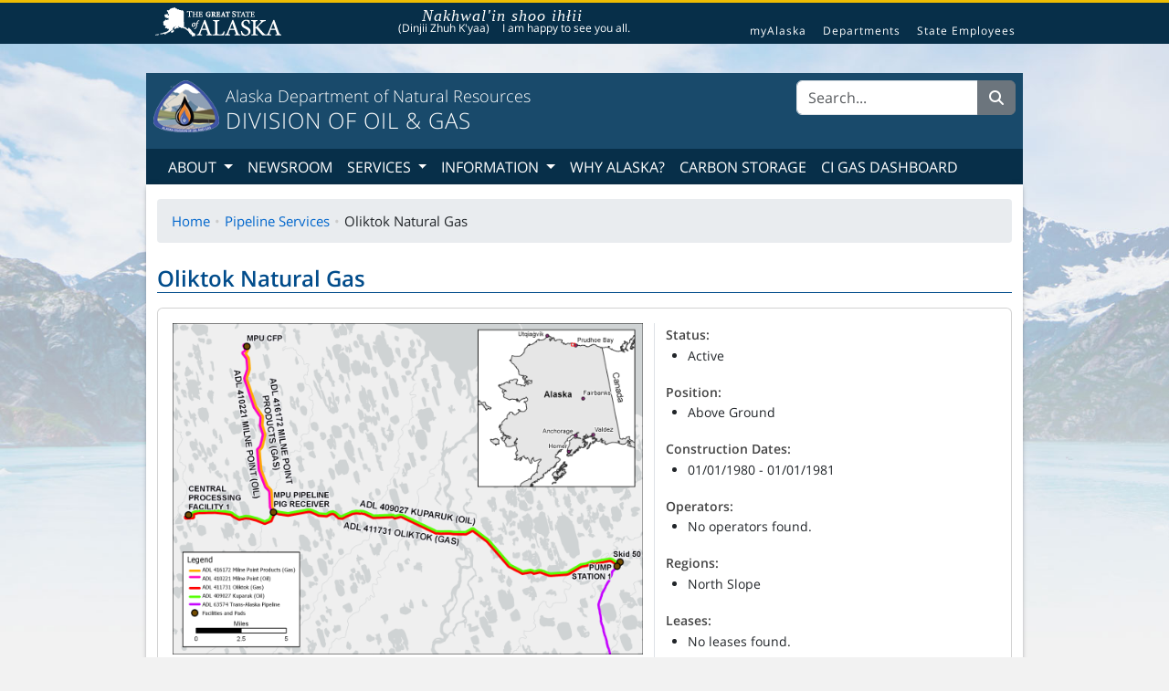

--- FILE ---
content_type: text/html; charset=utf-8
request_url: https://www.google.com/recaptcha/api2/anchor?ar=1&k=6LfidP8gAAAAAEFkPDF8tvaPQdlmjz_5tm8FGDjF&co=aHR0cHM6Ly9kb2cuZG5yLmFsYXNrYS5nb3Y6NDQz&hl=en&v=PoyoqOPhxBO7pBk68S4YbpHZ&size=invisible&anchor-ms=20000&execute-ms=30000&cb=m0trb9c0ga2
body_size: 48527
content:
<!DOCTYPE HTML><html dir="ltr" lang="en"><head><meta http-equiv="Content-Type" content="text/html; charset=UTF-8">
<meta http-equiv="X-UA-Compatible" content="IE=edge">
<title>reCAPTCHA</title>
<style type="text/css">
/* cyrillic-ext */
@font-face {
  font-family: 'Roboto';
  font-style: normal;
  font-weight: 400;
  font-stretch: 100%;
  src: url(//fonts.gstatic.com/s/roboto/v48/KFO7CnqEu92Fr1ME7kSn66aGLdTylUAMa3GUBHMdazTgWw.woff2) format('woff2');
  unicode-range: U+0460-052F, U+1C80-1C8A, U+20B4, U+2DE0-2DFF, U+A640-A69F, U+FE2E-FE2F;
}
/* cyrillic */
@font-face {
  font-family: 'Roboto';
  font-style: normal;
  font-weight: 400;
  font-stretch: 100%;
  src: url(//fonts.gstatic.com/s/roboto/v48/KFO7CnqEu92Fr1ME7kSn66aGLdTylUAMa3iUBHMdazTgWw.woff2) format('woff2');
  unicode-range: U+0301, U+0400-045F, U+0490-0491, U+04B0-04B1, U+2116;
}
/* greek-ext */
@font-face {
  font-family: 'Roboto';
  font-style: normal;
  font-weight: 400;
  font-stretch: 100%;
  src: url(//fonts.gstatic.com/s/roboto/v48/KFO7CnqEu92Fr1ME7kSn66aGLdTylUAMa3CUBHMdazTgWw.woff2) format('woff2');
  unicode-range: U+1F00-1FFF;
}
/* greek */
@font-face {
  font-family: 'Roboto';
  font-style: normal;
  font-weight: 400;
  font-stretch: 100%;
  src: url(//fonts.gstatic.com/s/roboto/v48/KFO7CnqEu92Fr1ME7kSn66aGLdTylUAMa3-UBHMdazTgWw.woff2) format('woff2');
  unicode-range: U+0370-0377, U+037A-037F, U+0384-038A, U+038C, U+038E-03A1, U+03A3-03FF;
}
/* math */
@font-face {
  font-family: 'Roboto';
  font-style: normal;
  font-weight: 400;
  font-stretch: 100%;
  src: url(//fonts.gstatic.com/s/roboto/v48/KFO7CnqEu92Fr1ME7kSn66aGLdTylUAMawCUBHMdazTgWw.woff2) format('woff2');
  unicode-range: U+0302-0303, U+0305, U+0307-0308, U+0310, U+0312, U+0315, U+031A, U+0326-0327, U+032C, U+032F-0330, U+0332-0333, U+0338, U+033A, U+0346, U+034D, U+0391-03A1, U+03A3-03A9, U+03B1-03C9, U+03D1, U+03D5-03D6, U+03F0-03F1, U+03F4-03F5, U+2016-2017, U+2034-2038, U+203C, U+2040, U+2043, U+2047, U+2050, U+2057, U+205F, U+2070-2071, U+2074-208E, U+2090-209C, U+20D0-20DC, U+20E1, U+20E5-20EF, U+2100-2112, U+2114-2115, U+2117-2121, U+2123-214F, U+2190, U+2192, U+2194-21AE, U+21B0-21E5, U+21F1-21F2, U+21F4-2211, U+2213-2214, U+2216-22FF, U+2308-230B, U+2310, U+2319, U+231C-2321, U+2336-237A, U+237C, U+2395, U+239B-23B7, U+23D0, U+23DC-23E1, U+2474-2475, U+25AF, U+25B3, U+25B7, U+25BD, U+25C1, U+25CA, U+25CC, U+25FB, U+266D-266F, U+27C0-27FF, U+2900-2AFF, U+2B0E-2B11, U+2B30-2B4C, U+2BFE, U+3030, U+FF5B, U+FF5D, U+1D400-1D7FF, U+1EE00-1EEFF;
}
/* symbols */
@font-face {
  font-family: 'Roboto';
  font-style: normal;
  font-weight: 400;
  font-stretch: 100%;
  src: url(//fonts.gstatic.com/s/roboto/v48/KFO7CnqEu92Fr1ME7kSn66aGLdTylUAMaxKUBHMdazTgWw.woff2) format('woff2');
  unicode-range: U+0001-000C, U+000E-001F, U+007F-009F, U+20DD-20E0, U+20E2-20E4, U+2150-218F, U+2190, U+2192, U+2194-2199, U+21AF, U+21E6-21F0, U+21F3, U+2218-2219, U+2299, U+22C4-22C6, U+2300-243F, U+2440-244A, U+2460-24FF, U+25A0-27BF, U+2800-28FF, U+2921-2922, U+2981, U+29BF, U+29EB, U+2B00-2BFF, U+4DC0-4DFF, U+FFF9-FFFB, U+10140-1018E, U+10190-1019C, U+101A0, U+101D0-101FD, U+102E0-102FB, U+10E60-10E7E, U+1D2C0-1D2D3, U+1D2E0-1D37F, U+1F000-1F0FF, U+1F100-1F1AD, U+1F1E6-1F1FF, U+1F30D-1F30F, U+1F315, U+1F31C, U+1F31E, U+1F320-1F32C, U+1F336, U+1F378, U+1F37D, U+1F382, U+1F393-1F39F, U+1F3A7-1F3A8, U+1F3AC-1F3AF, U+1F3C2, U+1F3C4-1F3C6, U+1F3CA-1F3CE, U+1F3D4-1F3E0, U+1F3ED, U+1F3F1-1F3F3, U+1F3F5-1F3F7, U+1F408, U+1F415, U+1F41F, U+1F426, U+1F43F, U+1F441-1F442, U+1F444, U+1F446-1F449, U+1F44C-1F44E, U+1F453, U+1F46A, U+1F47D, U+1F4A3, U+1F4B0, U+1F4B3, U+1F4B9, U+1F4BB, U+1F4BF, U+1F4C8-1F4CB, U+1F4D6, U+1F4DA, U+1F4DF, U+1F4E3-1F4E6, U+1F4EA-1F4ED, U+1F4F7, U+1F4F9-1F4FB, U+1F4FD-1F4FE, U+1F503, U+1F507-1F50B, U+1F50D, U+1F512-1F513, U+1F53E-1F54A, U+1F54F-1F5FA, U+1F610, U+1F650-1F67F, U+1F687, U+1F68D, U+1F691, U+1F694, U+1F698, U+1F6AD, U+1F6B2, U+1F6B9-1F6BA, U+1F6BC, U+1F6C6-1F6CF, U+1F6D3-1F6D7, U+1F6E0-1F6EA, U+1F6F0-1F6F3, U+1F6F7-1F6FC, U+1F700-1F7FF, U+1F800-1F80B, U+1F810-1F847, U+1F850-1F859, U+1F860-1F887, U+1F890-1F8AD, U+1F8B0-1F8BB, U+1F8C0-1F8C1, U+1F900-1F90B, U+1F93B, U+1F946, U+1F984, U+1F996, U+1F9E9, U+1FA00-1FA6F, U+1FA70-1FA7C, U+1FA80-1FA89, U+1FA8F-1FAC6, U+1FACE-1FADC, U+1FADF-1FAE9, U+1FAF0-1FAF8, U+1FB00-1FBFF;
}
/* vietnamese */
@font-face {
  font-family: 'Roboto';
  font-style: normal;
  font-weight: 400;
  font-stretch: 100%;
  src: url(//fonts.gstatic.com/s/roboto/v48/KFO7CnqEu92Fr1ME7kSn66aGLdTylUAMa3OUBHMdazTgWw.woff2) format('woff2');
  unicode-range: U+0102-0103, U+0110-0111, U+0128-0129, U+0168-0169, U+01A0-01A1, U+01AF-01B0, U+0300-0301, U+0303-0304, U+0308-0309, U+0323, U+0329, U+1EA0-1EF9, U+20AB;
}
/* latin-ext */
@font-face {
  font-family: 'Roboto';
  font-style: normal;
  font-weight: 400;
  font-stretch: 100%;
  src: url(//fonts.gstatic.com/s/roboto/v48/KFO7CnqEu92Fr1ME7kSn66aGLdTylUAMa3KUBHMdazTgWw.woff2) format('woff2');
  unicode-range: U+0100-02BA, U+02BD-02C5, U+02C7-02CC, U+02CE-02D7, U+02DD-02FF, U+0304, U+0308, U+0329, U+1D00-1DBF, U+1E00-1E9F, U+1EF2-1EFF, U+2020, U+20A0-20AB, U+20AD-20C0, U+2113, U+2C60-2C7F, U+A720-A7FF;
}
/* latin */
@font-face {
  font-family: 'Roboto';
  font-style: normal;
  font-weight: 400;
  font-stretch: 100%;
  src: url(//fonts.gstatic.com/s/roboto/v48/KFO7CnqEu92Fr1ME7kSn66aGLdTylUAMa3yUBHMdazQ.woff2) format('woff2');
  unicode-range: U+0000-00FF, U+0131, U+0152-0153, U+02BB-02BC, U+02C6, U+02DA, U+02DC, U+0304, U+0308, U+0329, U+2000-206F, U+20AC, U+2122, U+2191, U+2193, U+2212, U+2215, U+FEFF, U+FFFD;
}
/* cyrillic-ext */
@font-face {
  font-family: 'Roboto';
  font-style: normal;
  font-weight: 500;
  font-stretch: 100%;
  src: url(//fonts.gstatic.com/s/roboto/v48/KFO7CnqEu92Fr1ME7kSn66aGLdTylUAMa3GUBHMdazTgWw.woff2) format('woff2');
  unicode-range: U+0460-052F, U+1C80-1C8A, U+20B4, U+2DE0-2DFF, U+A640-A69F, U+FE2E-FE2F;
}
/* cyrillic */
@font-face {
  font-family: 'Roboto';
  font-style: normal;
  font-weight: 500;
  font-stretch: 100%;
  src: url(//fonts.gstatic.com/s/roboto/v48/KFO7CnqEu92Fr1ME7kSn66aGLdTylUAMa3iUBHMdazTgWw.woff2) format('woff2');
  unicode-range: U+0301, U+0400-045F, U+0490-0491, U+04B0-04B1, U+2116;
}
/* greek-ext */
@font-face {
  font-family: 'Roboto';
  font-style: normal;
  font-weight: 500;
  font-stretch: 100%;
  src: url(//fonts.gstatic.com/s/roboto/v48/KFO7CnqEu92Fr1ME7kSn66aGLdTylUAMa3CUBHMdazTgWw.woff2) format('woff2');
  unicode-range: U+1F00-1FFF;
}
/* greek */
@font-face {
  font-family: 'Roboto';
  font-style: normal;
  font-weight: 500;
  font-stretch: 100%;
  src: url(//fonts.gstatic.com/s/roboto/v48/KFO7CnqEu92Fr1ME7kSn66aGLdTylUAMa3-UBHMdazTgWw.woff2) format('woff2');
  unicode-range: U+0370-0377, U+037A-037F, U+0384-038A, U+038C, U+038E-03A1, U+03A3-03FF;
}
/* math */
@font-face {
  font-family: 'Roboto';
  font-style: normal;
  font-weight: 500;
  font-stretch: 100%;
  src: url(//fonts.gstatic.com/s/roboto/v48/KFO7CnqEu92Fr1ME7kSn66aGLdTylUAMawCUBHMdazTgWw.woff2) format('woff2');
  unicode-range: U+0302-0303, U+0305, U+0307-0308, U+0310, U+0312, U+0315, U+031A, U+0326-0327, U+032C, U+032F-0330, U+0332-0333, U+0338, U+033A, U+0346, U+034D, U+0391-03A1, U+03A3-03A9, U+03B1-03C9, U+03D1, U+03D5-03D6, U+03F0-03F1, U+03F4-03F5, U+2016-2017, U+2034-2038, U+203C, U+2040, U+2043, U+2047, U+2050, U+2057, U+205F, U+2070-2071, U+2074-208E, U+2090-209C, U+20D0-20DC, U+20E1, U+20E5-20EF, U+2100-2112, U+2114-2115, U+2117-2121, U+2123-214F, U+2190, U+2192, U+2194-21AE, U+21B0-21E5, U+21F1-21F2, U+21F4-2211, U+2213-2214, U+2216-22FF, U+2308-230B, U+2310, U+2319, U+231C-2321, U+2336-237A, U+237C, U+2395, U+239B-23B7, U+23D0, U+23DC-23E1, U+2474-2475, U+25AF, U+25B3, U+25B7, U+25BD, U+25C1, U+25CA, U+25CC, U+25FB, U+266D-266F, U+27C0-27FF, U+2900-2AFF, U+2B0E-2B11, U+2B30-2B4C, U+2BFE, U+3030, U+FF5B, U+FF5D, U+1D400-1D7FF, U+1EE00-1EEFF;
}
/* symbols */
@font-face {
  font-family: 'Roboto';
  font-style: normal;
  font-weight: 500;
  font-stretch: 100%;
  src: url(//fonts.gstatic.com/s/roboto/v48/KFO7CnqEu92Fr1ME7kSn66aGLdTylUAMaxKUBHMdazTgWw.woff2) format('woff2');
  unicode-range: U+0001-000C, U+000E-001F, U+007F-009F, U+20DD-20E0, U+20E2-20E4, U+2150-218F, U+2190, U+2192, U+2194-2199, U+21AF, U+21E6-21F0, U+21F3, U+2218-2219, U+2299, U+22C4-22C6, U+2300-243F, U+2440-244A, U+2460-24FF, U+25A0-27BF, U+2800-28FF, U+2921-2922, U+2981, U+29BF, U+29EB, U+2B00-2BFF, U+4DC0-4DFF, U+FFF9-FFFB, U+10140-1018E, U+10190-1019C, U+101A0, U+101D0-101FD, U+102E0-102FB, U+10E60-10E7E, U+1D2C0-1D2D3, U+1D2E0-1D37F, U+1F000-1F0FF, U+1F100-1F1AD, U+1F1E6-1F1FF, U+1F30D-1F30F, U+1F315, U+1F31C, U+1F31E, U+1F320-1F32C, U+1F336, U+1F378, U+1F37D, U+1F382, U+1F393-1F39F, U+1F3A7-1F3A8, U+1F3AC-1F3AF, U+1F3C2, U+1F3C4-1F3C6, U+1F3CA-1F3CE, U+1F3D4-1F3E0, U+1F3ED, U+1F3F1-1F3F3, U+1F3F5-1F3F7, U+1F408, U+1F415, U+1F41F, U+1F426, U+1F43F, U+1F441-1F442, U+1F444, U+1F446-1F449, U+1F44C-1F44E, U+1F453, U+1F46A, U+1F47D, U+1F4A3, U+1F4B0, U+1F4B3, U+1F4B9, U+1F4BB, U+1F4BF, U+1F4C8-1F4CB, U+1F4D6, U+1F4DA, U+1F4DF, U+1F4E3-1F4E6, U+1F4EA-1F4ED, U+1F4F7, U+1F4F9-1F4FB, U+1F4FD-1F4FE, U+1F503, U+1F507-1F50B, U+1F50D, U+1F512-1F513, U+1F53E-1F54A, U+1F54F-1F5FA, U+1F610, U+1F650-1F67F, U+1F687, U+1F68D, U+1F691, U+1F694, U+1F698, U+1F6AD, U+1F6B2, U+1F6B9-1F6BA, U+1F6BC, U+1F6C6-1F6CF, U+1F6D3-1F6D7, U+1F6E0-1F6EA, U+1F6F0-1F6F3, U+1F6F7-1F6FC, U+1F700-1F7FF, U+1F800-1F80B, U+1F810-1F847, U+1F850-1F859, U+1F860-1F887, U+1F890-1F8AD, U+1F8B0-1F8BB, U+1F8C0-1F8C1, U+1F900-1F90B, U+1F93B, U+1F946, U+1F984, U+1F996, U+1F9E9, U+1FA00-1FA6F, U+1FA70-1FA7C, U+1FA80-1FA89, U+1FA8F-1FAC6, U+1FACE-1FADC, U+1FADF-1FAE9, U+1FAF0-1FAF8, U+1FB00-1FBFF;
}
/* vietnamese */
@font-face {
  font-family: 'Roboto';
  font-style: normal;
  font-weight: 500;
  font-stretch: 100%;
  src: url(//fonts.gstatic.com/s/roboto/v48/KFO7CnqEu92Fr1ME7kSn66aGLdTylUAMa3OUBHMdazTgWw.woff2) format('woff2');
  unicode-range: U+0102-0103, U+0110-0111, U+0128-0129, U+0168-0169, U+01A0-01A1, U+01AF-01B0, U+0300-0301, U+0303-0304, U+0308-0309, U+0323, U+0329, U+1EA0-1EF9, U+20AB;
}
/* latin-ext */
@font-face {
  font-family: 'Roboto';
  font-style: normal;
  font-weight: 500;
  font-stretch: 100%;
  src: url(//fonts.gstatic.com/s/roboto/v48/KFO7CnqEu92Fr1ME7kSn66aGLdTylUAMa3KUBHMdazTgWw.woff2) format('woff2');
  unicode-range: U+0100-02BA, U+02BD-02C5, U+02C7-02CC, U+02CE-02D7, U+02DD-02FF, U+0304, U+0308, U+0329, U+1D00-1DBF, U+1E00-1E9F, U+1EF2-1EFF, U+2020, U+20A0-20AB, U+20AD-20C0, U+2113, U+2C60-2C7F, U+A720-A7FF;
}
/* latin */
@font-face {
  font-family: 'Roboto';
  font-style: normal;
  font-weight: 500;
  font-stretch: 100%;
  src: url(//fonts.gstatic.com/s/roboto/v48/KFO7CnqEu92Fr1ME7kSn66aGLdTylUAMa3yUBHMdazQ.woff2) format('woff2');
  unicode-range: U+0000-00FF, U+0131, U+0152-0153, U+02BB-02BC, U+02C6, U+02DA, U+02DC, U+0304, U+0308, U+0329, U+2000-206F, U+20AC, U+2122, U+2191, U+2193, U+2212, U+2215, U+FEFF, U+FFFD;
}
/* cyrillic-ext */
@font-face {
  font-family: 'Roboto';
  font-style: normal;
  font-weight: 900;
  font-stretch: 100%;
  src: url(//fonts.gstatic.com/s/roboto/v48/KFO7CnqEu92Fr1ME7kSn66aGLdTylUAMa3GUBHMdazTgWw.woff2) format('woff2');
  unicode-range: U+0460-052F, U+1C80-1C8A, U+20B4, U+2DE0-2DFF, U+A640-A69F, U+FE2E-FE2F;
}
/* cyrillic */
@font-face {
  font-family: 'Roboto';
  font-style: normal;
  font-weight: 900;
  font-stretch: 100%;
  src: url(//fonts.gstatic.com/s/roboto/v48/KFO7CnqEu92Fr1ME7kSn66aGLdTylUAMa3iUBHMdazTgWw.woff2) format('woff2');
  unicode-range: U+0301, U+0400-045F, U+0490-0491, U+04B0-04B1, U+2116;
}
/* greek-ext */
@font-face {
  font-family: 'Roboto';
  font-style: normal;
  font-weight: 900;
  font-stretch: 100%;
  src: url(//fonts.gstatic.com/s/roboto/v48/KFO7CnqEu92Fr1ME7kSn66aGLdTylUAMa3CUBHMdazTgWw.woff2) format('woff2');
  unicode-range: U+1F00-1FFF;
}
/* greek */
@font-face {
  font-family: 'Roboto';
  font-style: normal;
  font-weight: 900;
  font-stretch: 100%;
  src: url(//fonts.gstatic.com/s/roboto/v48/KFO7CnqEu92Fr1ME7kSn66aGLdTylUAMa3-UBHMdazTgWw.woff2) format('woff2');
  unicode-range: U+0370-0377, U+037A-037F, U+0384-038A, U+038C, U+038E-03A1, U+03A3-03FF;
}
/* math */
@font-face {
  font-family: 'Roboto';
  font-style: normal;
  font-weight: 900;
  font-stretch: 100%;
  src: url(//fonts.gstatic.com/s/roboto/v48/KFO7CnqEu92Fr1ME7kSn66aGLdTylUAMawCUBHMdazTgWw.woff2) format('woff2');
  unicode-range: U+0302-0303, U+0305, U+0307-0308, U+0310, U+0312, U+0315, U+031A, U+0326-0327, U+032C, U+032F-0330, U+0332-0333, U+0338, U+033A, U+0346, U+034D, U+0391-03A1, U+03A3-03A9, U+03B1-03C9, U+03D1, U+03D5-03D6, U+03F0-03F1, U+03F4-03F5, U+2016-2017, U+2034-2038, U+203C, U+2040, U+2043, U+2047, U+2050, U+2057, U+205F, U+2070-2071, U+2074-208E, U+2090-209C, U+20D0-20DC, U+20E1, U+20E5-20EF, U+2100-2112, U+2114-2115, U+2117-2121, U+2123-214F, U+2190, U+2192, U+2194-21AE, U+21B0-21E5, U+21F1-21F2, U+21F4-2211, U+2213-2214, U+2216-22FF, U+2308-230B, U+2310, U+2319, U+231C-2321, U+2336-237A, U+237C, U+2395, U+239B-23B7, U+23D0, U+23DC-23E1, U+2474-2475, U+25AF, U+25B3, U+25B7, U+25BD, U+25C1, U+25CA, U+25CC, U+25FB, U+266D-266F, U+27C0-27FF, U+2900-2AFF, U+2B0E-2B11, U+2B30-2B4C, U+2BFE, U+3030, U+FF5B, U+FF5D, U+1D400-1D7FF, U+1EE00-1EEFF;
}
/* symbols */
@font-face {
  font-family: 'Roboto';
  font-style: normal;
  font-weight: 900;
  font-stretch: 100%;
  src: url(//fonts.gstatic.com/s/roboto/v48/KFO7CnqEu92Fr1ME7kSn66aGLdTylUAMaxKUBHMdazTgWw.woff2) format('woff2');
  unicode-range: U+0001-000C, U+000E-001F, U+007F-009F, U+20DD-20E0, U+20E2-20E4, U+2150-218F, U+2190, U+2192, U+2194-2199, U+21AF, U+21E6-21F0, U+21F3, U+2218-2219, U+2299, U+22C4-22C6, U+2300-243F, U+2440-244A, U+2460-24FF, U+25A0-27BF, U+2800-28FF, U+2921-2922, U+2981, U+29BF, U+29EB, U+2B00-2BFF, U+4DC0-4DFF, U+FFF9-FFFB, U+10140-1018E, U+10190-1019C, U+101A0, U+101D0-101FD, U+102E0-102FB, U+10E60-10E7E, U+1D2C0-1D2D3, U+1D2E0-1D37F, U+1F000-1F0FF, U+1F100-1F1AD, U+1F1E6-1F1FF, U+1F30D-1F30F, U+1F315, U+1F31C, U+1F31E, U+1F320-1F32C, U+1F336, U+1F378, U+1F37D, U+1F382, U+1F393-1F39F, U+1F3A7-1F3A8, U+1F3AC-1F3AF, U+1F3C2, U+1F3C4-1F3C6, U+1F3CA-1F3CE, U+1F3D4-1F3E0, U+1F3ED, U+1F3F1-1F3F3, U+1F3F5-1F3F7, U+1F408, U+1F415, U+1F41F, U+1F426, U+1F43F, U+1F441-1F442, U+1F444, U+1F446-1F449, U+1F44C-1F44E, U+1F453, U+1F46A, U+1F47D, U+1F4A3, U+1F4B0, U+1F4B3, U+1F4B9, U+1F4BB, U+1F4BF, U+1F4C8-1F4CB, U+1F4D6, U+1F4DA, U+1F4DF, U+1F4E3-1F4E6, U+1F4EA-1F4ED, U+1F4F7, U+1F4F9-1F4FB, U+1F4FD-1F4FE, U+1F503, U+1F507-1F50B, U+1F50D, U+1F512-1F513, U+1F53E-1F54A, U+1F54F-1F5FA, U+1F610, U+1F650-1F67F, U+1F687, U+1F68D, U+1F691, U+1F694, U+1F698, U+1F6AD, U+1F6B2, U+1F6B9-1F6BA, U+1F6BC, U+1F6C6-1F6CF, U+1F6D3-1F6D7, U+1F6E0-1F6EA, U+1F6F0-1F6F3, U+1F6F7-1F6FC, U+1F700-1F7FF, U+1F800-1F80B, U+1F810-1F847, U+1F850-1F859, U+1F860-1F887, U+1F890-1F8AD, U+1F8B0-1F8BB, U+1F8C0-1F8C1, U+1F900-1F90B, U+1F93B, U+1F946, U+1F984, U+1F996, U+1F9E9, U+1FA00-1FA6F, U+1FA70-1FA7C, U+1FA80-1FA89, U+1FA8F-1FAC6, U+1FACE-1FADC, U+1FADF-1FAE9, U+1FAF0-1FAF8, U+1FB00-1FBFF;
}
/* vietnamese */
@font-face {
  font-family: 'Roboto';
  font-style: normal;
  font-weight: 900;
  font-stretch: 100%;
  src: url(//fonts.gstatic.com/s/roboto/v48/KFO7CnqEu92Fr1ME7kSn66aGLdTylUAMa3OUBHMdazTgWw.woff2) format('woff2');
  unicode-range: U+0102-0103, U+0110-0111, U+0128-0129, U+0168-0169, U+01A0-01A1, U+01AF-01B0, U+0300-0301, U+0303-0304, U+0308-0309, U+0323, U+0329, U+1EA0-1EF9, U+20AB;
}
/* latin-ext */
@font-face {
  font-family: 'Roboto';
  font-style: normal;
  font-weight: 900;
  font-stretch: 100%;
  src: url(//fonts.gstatic.com/s/roboto/v48/KFO7CnqEu92Fr1ME7kSn66aGLdTylUAMa3KUBHMdazTgWw.woff2) format('woff2');
  unicode-range: U+0100-02BA, U+02BD-02C5, U+02C7-02CC, U+02CE-02D7, U+02DD-02FF, U+0304, U+0308, U+0329, U+1D00-1DBF, U+1E00-1E9F, U+1EF2-1EFF, U+2020, U+20A0-20AB, U+20AD-20C0, U+2113, U+2C60-2C7F, U+A720-A7FF;
}
/* latin */
@font-face {
  font-family: 'Roboto';
  font-style: normal;
  font-weight: 900;
  font-stretch: 100%;
  src: url(//fonts.gstatic.com/s/roboto/v48/KFO7CnqEu92Fr1ME7kSn66aGLdTylUAMa3yUBHMdazQ.woff2) format('woff2');
  unicode-range: U+0000-00FF, U+0131, U+0152-0153, U+02BB-02BC, U+02C6, U+02DA, U+02DC, U+0304, U+0308, U+0329, U+2000-206F, U+20AC, U+2122, U+2191, U+2193, U+2212, U+2215, U+FEFF, U+FFFD;
}

</style>
<link rel="stylesheet" type="text/css" href="https://www.gstatic.com/recaptcha/releases/PoyoqOPhxBO7pBk68S4YbpHZ/styles__ltr.css">
<script nonce="iCMZRjUfy5ntBaPdKDOvaQ" type="text/javascript">window['__recaptcha_api'] = 'https://www.google.com/recaptcha/api2/';</script>
<script type="text/javascript" src="https://www.gstatic.com/recaptcha/releases/PoyoqOPhxBO7pBk68S4YbpHZ/recaptcha__en.js" nonce="iCMZRjUfy5ntBaPdKDOvaQ">
      
    </script></head>
<body><div id="rc-anchor-alert" class="rc-anchor-alert"></div>
<input type="hidden" id="recaptcha-token" value="[base64]">
<script type="text/javascript" nonce="iCMZRjUfy5ntBaPdKDOvaQ">
      recaptcha.anchor.Main.init("[\x22ainput\x22,[\x22bgdata\x22,\x22\x22,\[base64]/[base64]/[base64]/[base64]/[base64]/[base64]/[base64]/[base64]/[base64]/[base64]\\u003d\x22,\[base64]\x22,\[base64]/DqDZfw4Ffw6nDkUrDrTTCj8K5wotUKsO1JsKfLSLCtMKadcKKw6Flw6PCpQ9iwpQtNmnDqBJkw4wFPgZNfkXCrcK/wqvDp8ODcCFJwoLCpnwvVMO9EilEw49XwovCj07CmFLDsUzCnsONwosEw4hrwqHCgMOZbcOIdBnCvcK4wqYJw7hWw7drw6VRw4QMwqRaw5QcBUJXw502G2UbZy/[base64]/CjX9hbDcHw4LDmcOOw7pSwqcqw63DgsKoFCPDrMKiwrQdwoM3GMOsfRLCuMObwqnCtMObwpvDm3wCw5jDkgUwwrYXQBLCksOvNSBIYj42BsOWVMOyJmpgN8KPw6rDp2Z/wp84EHXDpXRSw4PClWbDlcKLBwZ1w4/CiWdcwoTCjhtLQEPDmBrCogrCqMObwoLDpcOLf1jDmh/DhMO7AytDw67Cgm9SwpEWVsK2CMOuWhhLwpFdcsK/[base64]/DoyV+ZCkwKWLCv0LClMKCUDNtwp3DjcKsHQskKMOtBGkiwrY8w4l7M8Ohw4nCnk0swpR/[base64]/ChsOIwpMdwqjDlMK7AXLDtSMXWMO5w4rDnsOVwoEEw4NiT8OYw5kARsOIfsO5w4DCvRMEw4PDjsOQWsOEwoNVGgAfwpxswqrCq8OTwrzDpiXDq8OXMwLDmsOCwpHCrh4Uw4wMwqxsS8K1w4YNwqXCugc2T3pKwo7Dkl3CgXwbwr4DwqfDrsK/[base64]/[base64]/CgcKZwr9Zc8Orwqlfwp3CrFfCmgPDusKLOibCsCDCisObE2DDhcOWw4zCjnNvMcOwUy/DhsKgVsO7QsKew6kowoFAwq/CucKvwqTCosKwwrwOwr/Cu8OXwp3DhUfDu0NoLChuOCt+w6AFP8O4wp9Nw7vDulwMUG3CkQ9Xw4tCwp86w5rChGzDnyw9w63CszgEwqvDtR/[base64]/DsCtHwoRUOAfDhsKle8OoIMKAXMKhw4fCnUdbw6zCi8K0wpBpw5HCrGHDm8KjTsOBw4dywqzDji3DhlxdezjCpMKlw6BLZl/CsELDi8KHIxrDr3tSYhLDqHnChsOEw6YBGzV4MsO1w6HCk1ZEw6jCqMOjw6gHwq1pwpIvwpwsacK3wq3Cv8KEw6UDL1dlVcK6Lm3Dk8K4CMOtw7Y+w5cvw5peWAg7wrnCsMKWw7jDrlAlw6dZwpd1w4sFwr/[base64]/wp1kw57Dj0DDgELDl8KIMAjDtjTDlMOmE8Kiwp7CmsKrw6kkw4XDjXrCgTs5aHc/[base64]/[base64]/VAvDi8OjwpJtw74QBAPDj2TDoMKbw6nCg8OZwpXDpsOEwqDCilnDhCEwJCnCsDduw4nDhsOVEWYpCiRew6zCjcOtw4AYaMOwZMOIAn8UwpDDjsOZwofCkcO/RjfCm8O2w41/w6PCszUbIcK/w4pIKRfCqsOoOcK7EgnCh39cWx5BQcO6PsKNwoA5I8OowrvCpypww4DCpcO7w77DpcKAwqbDqMKub8KZRsOcw6ZxVMO1w4VTQsOKw5TCo8KPYMOJwpVDGsK6wo4/[base64]/CvVpJw4vDkMOnW0PDmcOnwoxDwqMHNsOmIcOyZS7Co3HCiicSw61ebGzCm8KXw4vDgcK3w5PCgsOVw6svwrdqwqLCmcKwwrnCp8OTwoV4w6HCik3CsWpRw7/Dj8KAw5jDrMOawofDv8KTB3LCvsKtPW8zLcKmDcK/A0/CisK3w7NPw73CkMOkwrXDnjtxRsKLHcKVwpTCi8KYNTHClA5Qwr/Dg8OjwoLDucKgwrEZw6YAwr/DvsOMw5PDgcKaJ8KKTibCjsKaIsKCFm/Ch8K8HHzClMOaS0TCksK0fMOINsOBwp4uw7IQwptJwqTDvjvCtMKbUcO2w5HDggjChioCFCPCm3Q8W3XDrBTCgGjDiW7DlMKjwrcywoXDjMOFw5txw4w5AXIfw5B2H8OvbcO5ZcKrwqQqw5A+w5nCujrDrMKPbsKuw7fCuMOdw6l/[base64]/[base64]/DrRZJLirDj8KeO1jCj051PiTDmsOaw5DDmMOzwqbDuyrCpsOedSzCvMKtw4kkwrTCqT1xw6taQsKjJcKBw6/[base64]/UwXDokrDksKow4PDuUDCv8OvYiIoBUfCjsK4w6jCssK8aMOhGsO/w5/Cg27DosKlIkrCn8KHB8K3worDusOdXizClivDsVvDicOFG8OWZ8OKfcOEw5EpCMO5wr/Cq8OJdxHCrC86wrjCumsEwpByw5/[base64]/CMO0Ez9pw63DvUrDtxPCqEdfNMKpw58yA8OvwrFtwrDDrsOjNT/[base64]/w7fCjcKocMO1wogMwqtUwopRw5F1w5/DmG/CmnPDiQ3DgjzCrhlRF8OcA8KvcBjDti/DmBcHBcK/[base64]/DkBfClMK+ZH5tdk5lwqtFwq5IeMOYw5o6QnrClMKjw6fDtsKbScO5UcKFwqvCv8KiwpvDqx/Cj8OKw5zDvsO0GnYawrvChMOVwpnDvARmw5/DncK6w4LCpD8Tw68+JcKnTRbCocKkw7kEYMO9L3bDrn8+Ch13esKsw7ldMS/DhXPCkQg0JU9OWizDrsOCwqnCk1fCsAMCaht/[base64]/UMKqU1/[base64]/IQfDuMKhNMKZwrDCgjgDd8K/[base64]/[base64]/woEOG8OqwpABHMK5wofDmMKtRsKKIzMZw4zCl8KDZj5KAzXCiMOow4vCjADDqATCr8KwNTXCgcOFw6nDtTw8VcKVwqZ4cm0LYcOFwp/[base64]/[base64]/[base64]/Cm8KiwoI4AcK6wr7CvsKVEFnDo8KgEwEKw4McfRrCuMKpEsOJwq/DusKsw53DqCAjw4bCvMKjwopLw6bCuWXCucOtwrzCu8K3wqQ4ID3Cnk58f8OgXMOuT8KNPcO8aMOew7Z7JArDkMKXdMOrfCpmDMKSwrkww6LCoMOtw6M/w5fCr8O6w7DDj1ZtTSdCWTxUXS/Dv8OUw4bCkcOBciJ2JTXCrMKkA0RSw5BXa0Rkw7sgAg92c8K0wrrCllI1XMOzNcOQecKTwo1ow5fDhEhhwprDtsOQWcKkI8KjC8K4wppVWx7CnT7CqMKcWsOMC1/Dl0gOFHMmwowIwrXCjMKgw7Z8XcOjw6x+w5zCvw9Lwo3DvC3DhcOIFS1Ewr4pUH0Uw6rCs2TCjsKifMK7Dx4Tf8KMwpjClT/[base64]/DuMKVZ8K4wqEeVls0w6HDuMOuKgPDrsKzw4x0w4/DnUA4woRKScKBwo7CocK5DcKZAXXCvTB5FX7CrcKmA0bDpVfDocKOw7DDq8O9w5YTUTTCpWnCung7wol+C8KhJsKNGWbDiMK/wpgUw7E/[base64]/w6PCjcOrYik+eWfDgiMDL17DjMKZQGnCrALDm2jDpncNw5o+LD/Cj8K0b8KLwonCvMKvw5bDkFY9M8O1dzfDrsOmw67CszDDmTPDl8OfTcO/[base64]/Py4mFXjDkVxcw54Gw4LCqsOJwpTComXDosKFPcOcw7TCjQEcwrDCt23Dl3UQaX3CoiNUwqsdPsO3w5ouw5Jkw6gjw4Nkw7tGC8KDw5QVw4nDvwo8DnXCnsKYQcOdKMOBw4o8DcO0ex/Crls2wpTDijXDsBpCwpgpw6kpCRoPISnDrhHDhsO5MMOBcRnDiMOcw6ViAGhSw5nCq8OTBQbDkV1cw5TDkMKUwrvCsMKwb8KhVmlcHi93wpNfwrxBw6hVw5nCtibDk0rDoS5Rw57DjxUEwppvKXxjw6DCshrDsMKeKxJLJULDqUDDqsKxOF/Cj8Kiw4BjBScrwoQ3bsKuNsKPwoNNw6kuF8OcbsKBw4sEwrPCpEHCr8KswqASYsKJw654YmfCjUhgCcKuTsOkVMKDAsKxODbDqQzDignDrVnDs23Du8Kww7EQwqVKwqbDmsKfw4nClitBw647KsKswq/DucKfwrLCgy8bacKhVsKrw6k7IgPDmMOJwokfScOMaMOucGnDksKnw4pMDE1VbRjCqgfDpMKBFhLCo1hcwojCqGPDjjfDq8KGDFbDmDDDsMOPb1Y0wpsLw6cNeMOnamN+w4LClyTChsObZwzCvAvDoGt6wqfDthfCgsO5wq7Duxp8RMKnCsKUw7BqF8KTw4cBdcK/w5rCpw9dbDwbKGrDrQ5PwogHa3IsbRUUw5wpwrnDi0JoK8OqMhjDqQHCmVzDpcKmK8KgwqB1WScIwpRPXHUZZMO4SUd0wpLDpwBQwq9LZ8KYNjMCJMOhw5/CkcOrwrzDgcOZaMO5wpwkE8KAw7fDlsK0wpbCm20KWQbDjH0kwpPCtUTDpzwLwr4sLMOPwqPDjMOOw6XCoMO+Ly3Doww/w6bDs8OCb8OBw7AJw5LDowfDhgfDrUTCkVNrasOLVCvDjSpzw7rDgGIgwpI7w5o8F2rDmcKyJsKfSsKNdMO/eMKFQsKEQyJ4PsKdc8OMSEBAw5rCryHCr0fCrRHCimrDn09qw5oMMsO0bGQIwpPDgTd9EEDCtgQCwrjDuzbDlcOxw7rCjX4hw7PDuR45wovCgcOuwqLDpsO1EXvCpcO1BmNfw5p2woFXw7zDjW/[base64]/[base64]/CvcOzw7LDs8OSN0Fmw5Qrw4jCnmZTw4MoVUrCln5Ww4DDh0jDkx/[base64]/Dv8KNDgFHCcK5wqcxeMKKw4LDi3w1WMKMAsO+wqLDviPDpMOaw7RgNsOGw5/DsTVzwo7ClsOnwrk3CntXbcO9Vg3Ck2Q+wrgiwrHCpy/CmxrDksKNw6M0wp7CpkfCs8KVw6TCuC7Ds8KVcMOHw74KRmrCqMKlVicnwr5kw4fDmMKkw7vDmcKrQsKUwqRyMRHDv8O4ccKEbcOndcO2w7/CoCvCksOGw5jCokxiPUMdwqNMYiHCt8KGX1pQAlFmw6hkw77CiMOfJzPCm8KrFWXDosOQw4LCpEPCjMKUUsKcesOyw7ESwro7w7zCqXjCoCjDtsK4w5NUA2lvY8OWw5/DoALCjsK3LHfComAKwrjDo8OcwpRPw6bCoMOnw7HCkAnDjk9nWm3CqEYlE8KPD8O4w5s+DsK+csOQDGM6w73CtMO2Yy/CjsKewpwtV3/[base64]/CplFtOMKfewPCjk3DtxfDjx7CvhTDiMKjw5XDpzd9wpA3EMObwp/CjEXCq8O5I8Otw4zDuwg9UQjDp8OZwqnDu2kaKxTDncOTe8Kiw5F3wp3DgsKPcFXDmHDDmUbCh8K1wrzDuABIUcOREMKwAsKYw5MKwp3ChgvDrMOkw4x6DsKsYMOcW8KSW8Kkw79dw6dtwpJ0UMK/w7nDiMKHw7RpwqTDpMOzw6hSwpMHwoQpw5bDoEJow4UQw4bDoMKRwqPClhvCh2XCmSzDsxHCr8OKwqrDsMKlwppBBQQ/GwhEUnrCmSzCvcOpw4XDmcKvbcKNw4NCGTrCrEsAGBvDpQ1DE8OUbsKcPQ3Dj3LCsQHDhETDiT7DvcOIIyhiwq7DhsOaCVrCgcKjQcOSwpVwwprDlMKWwpPCsMOYw6jDr8O+SsKTXXjDrMKzXnhXw4nDnz/ClMKNLcK4wqZxwpPCrMOEw5YJwqnDjEQZPcObw74ODVETeEkxRFocW8OMw4F1aSnDn0TCrylgHG/CisOswppSTlMxwr4XfR59N1Ugw4BGw6VVw5U6woXDpgPDoFTCnSvCiQXDsnRCGh0hWUnDpRJwP8KrwpfDszLDmMKAaMOWZMO6w4rDj8OfL8Ksw647wr7CqyTDpMK9fSNXEzUQwpAPKiA7w5sAwr5HAsK8HcOcwo0pEEzCq0rDvUfCncO8w4lVWSxEwo/DrcK+NMO8eMKQwo3CmsOEVVVOdR3CvnzCgMKgZsOCBMKFPEzCoMKPEsOyfsKrIsOJw4PDkw/Dj19caMOjwqXCpkjDsj0+woXDoMKjw4LClcK4bHjCicKaw7AGw5rDqsOXw4LCqxzDlsOdwozCuy/DtMKWwqTDpS3CncOqMTXCrsK8wrfDhkPDnxXDlQ4Cw7lbL8KNa8OlwrLDmynDksKzwqpPfcOnw6HCh8KOZTs9woDCjC7CsMK0wqAqwoE/OcKzFMKOOMOUf3gTwoxDLsKYwqjCgVfCoB1iwr/CisKmEMK2w5x3XMKtX2UrwqZzwpkwR8KAHsKRR8OGQnV/wpbCuMOrN04KR3JVHXlHa2bClH4DEMO9UcOawrjDv8K4TwZhcsOJGGYGWMKVw6nDigtWwql5UQvCsGdfbmPDq8Oaw4HCpsKHPw/CpFZYOFzCpn3DhMKgHmvCgEM/wr3DnsK8w5zDmGTDhE10w5XCs8OIwq8gw6bDmsO8YMOmL8KBw4LCscOqKSotLGnChcKUC8KzwpUrC8K+IVHDlsO/BMKEBQvDhBPCsMOSw6fClEjCo8KrE8Oew7fCuDYpDGzCrD4zw4zCr8OYVsKdacKxO8Otw7nDk1rDlMOFwqnCh8OuJilUwpLCmMOmwrDDixwhR8Orw4/CmhZZwrnDkcKmw77Du8OLwoDDscOlNMOhwpHCkEXDsH7DgDAQw5BfwqbCiEczwrvDj8KIw7DDuQYQBh98XcO9dcOrWMOpE8KqUk5rwqZuw5wTwrx4IXvDrAsAE8K8NMKQw4MOwrfCqMOwZk/CmVwhw55Ew4bClk5iwrpQwq4HHEDDj19kJ0Nww6fDm8OCS8KAMEjDhMOgwrhkw6LDtMO2NMOjwpwkw7YbE1cXwq5/FlDCvxfCvT/[base64]/CqUHDksKlw5Biw7LCsWnCo1LCosOif8OCw5AAd8OKw7bDrsOkw5FTwobDtm/DpD5eFyZsDyQWRcOHK03CowzCtcO9wq7DhsKww6MDw57CoQcwwqFcwojDkcKfaR4jMcKLQcO0ccO4wr7DkcOxw4XClkzDiQhII8OzEsKIdMKeFcOUwp/DmnIiw6jCjGBhwq44w7Afw5zDnsK4wpzCkHrChHLDssOPHTDDjAfCvsODPn96w49nw5/Du8KPw4NYA2TDs8OGGhIoOGkGBcO7wp1XwqJdDjFjw6hEwofCl8OLw4PDqMODwrBhcMKCw4tew4zDgcOewr1eW8KsGw7DhsOxwqF/BsKnw63CvMO6e8Kiw7BVw5kOwqswwrTCnMKYw4YPwpfCjGfDtxstw5DDvR7ClQ5xRXDCt37DjsO3w43Ct2nCm8KMw47CugDDncOpZsOuw5rCtcOxejVTwovCvMOlW0fDpkMmwqrDnAQnw7MGJ13CqQB4w5hNDw/Dlk3Dg0nCjQJrOAFPK8Orw4wBMsOQFnHDvsKQwpPCssOXZsKoT8K/wpXDuyLDu8KfY0ASw4HDkn3DkMK7CcKNEcOAw4PCt8OaEcKfw4/CpcOPV8OPw7nCgcKYwqDCrcOVfnFtw67DgVnDmcKAw4cHbcKWwpB+RsOcOcOENirCvMOMHsOSfsKswqMYRMOVwqrCgEclwqEfJ2wMLMOzDD3CnAVXAMOfW8K7w5vDhSHDgVvDu3cAwoDCjWYtwpfCjSFxGx/DkcO4w5wOw4hDOD/CkkxHworCsWFhN2LDn8Kaw4XDlilsZMKEw4cAw77CtMKbwqnDkMOTMcKOwpJJPMO4fcKsacKHE1Asw77CpcKHbcKkfQkcPMK0AWrDksOlw7J8BQPDoArCiRDChcOJw6/Dmz/CpATCjcOAwoQjw5JVw6Y3wozClsO7wpnCvB9cw7x/[base64]/w6Fsw7JpAcODw519csOZRcKCwop/wo8VViNdw4jCqWxhw40mI8OAw4Aywp7DlU/CkT1AW8O/w5xAwp5URsKkwpvDiHXDqFXCnMOVw7jCtzwSZghIw7TDmkJpwqjCvS3CgQjCkl0lw7tFRcOTwoMSwqMFwqE8HMKqwpDCg8KMw6odUB/[base64]/CscOwCTXDpCNJYcOoM8KbGTvDrXgQMMO1Dg/ClUrDkX4swq5BfHjDgSM3w7YaSA3DuGjCr8K+UBbCunzDk27DisOHP0MFSUETwpFgw54dwrB7dy1dw7TCrMK3w7vDhxoUw74UwpHDh8O+w4Qcw4HDicO/JGAnwrJNaBB+wonCjXhGfcOnwozCjg5BY1/[base64]/A8OGw4oQLsOfwqcPZDrCq11vw7dCw4o8w5UiwrXCmMOcCHjChkjDixLCrQHDpcKEwqnClMOKGMOddcOcYH1iw5kyw4PCiWPDhMO2CsO+wrhXw4zDnCdLHBLDsRjCnQ5twqjDnhU6WzfDtcK9cRxUw6B6SsKJA0zCsSUod8OMw5EVw6LDocKeLD/DncKowrRdEcOEXn7DkxIQwrBww4NSJWNbwpHDksOswo8lIFQ5IDjCisK6d8KUQcO+wrU2Hg86wqExw5vCkUMtw4rDrMKOKsOTUMKHEMKdTnzCoG9gf3fDpMKgw7dCQcO4w7LDscOiTFHCiXvDq8O+KMO+woYbwobDscOuwqfDucOMc8ObwrHCl1c1aMOAwp/[base64]/CrsKVcG/[base64]/w79FY8OYw4cxwrggwpvDncKPDlpcwpPCmkIKVcKEI8KkFsOdw5/CnkgqX8K+wrzCmMKpEmlWw4HDrcO3w4B9MMOSw4/CiWYRVVnDtUjDrMOGw5UQw6nDnMKGworDlhnDqWfCvA/DhMOewp9Kw6Rfa8KUwqwZZyM3L8K5J2hNLMKrwo94w7TCog/[base64]/elsTwrsjCMKFwqdpw7wkQlFaOsOQYUDDrMOkdWYrwrfDs2TCuHXDozzDk0plGkM+w6ZWw4XDhWPCuFPDlcOowrE2wr/Ci04GPSJvwrHCiVMINDhKAhfClsOBw7Uzw605w4oUNcOUO8K7w7ZewrpoaSLDkMKyw7sYw6fChghuwq4/UcOrw4jChsOUOsOmLkjCvMKSw77CrX0/AkMbwqsOJsK5HsKcUz/CksOOw5bDjcKtFsOqc3oEQBROw5DCl34Ywp7DmQLCuW0Ww5zCmcOqw4LDhT7ClcKeHW8gPsKDw53Dr2x7wqDDvMODwq3DssKXFTLClTdMdjxoaFHDhi/CiTTDn3odw7YIw4zCu8K+dUN+wpTDnsORw6llfWnDksOkcsOKEcKuF8OmwowmOwdhwo1Cw6nDpRjCoMK7XcKiw53DmcKaw7nDkghYSkp2w4dDAcKcw6UsBjTDuBvCnMOxw7LDl8KCw7TClMKRNmLDjMKcwr/CnV3CvsKeMFXCusOqwoXDr1HCmTIvwpARw6rDr8OTXFAeKWXCssO4wr7ClcKQVcO8ccObEcKuKsKJGsKcUULCtlBeFcKww5vDoMK0wp3DhlIPHMOOw4fDu8OaVg8SwqPDn8O7EFLCvXotUTHDhAINaMOYXy7DtUgKfH/Cj8K5YjLDsmdCwqgxOMO8fcKRw7/[base64]/[base64]/Coy5Gwq5twpzDu8Okw78ZwqohNMO3CSh5wrfCrsO0w5/Dk21Kwp0Aw4LCscO/w4x/c3nCg8KTWcOVw5gjw7TCgMK0FcKpOkRnw7kYf3oVw7/DklHDkhvCisKIw4g+HnfDssKkGMOlwr1QInzDusKSYsKDw4DCnsO+UsKcOGwnZ8O/ByonwrDCp8KPM8Opw4EfP8KEIE4mQgRYwroeZMK6w6DCmFnChyfCuwgKwr/Ci8OYw6/[base64]/Csnt9w5o/[base64]/G2hrCcOQFWV1woY4IEx6UnsXVSQbDMKmSMOJcsO1BBjCnQHDpHZZwoAdWncMwpPDssKtw73DgMK0KkzDr0YfwqFcwp9VX8KPC2/Ctk1wdMOmAsOAw7/DnsKJDlcRPMOaFHJ+w5DCtnQwI1VhYE9AUkg2UsKgdcKPw7ApPcOVF8O9McKFO8OVSMOoO8KnB8O9w68FwpgaFcKqw4pFFQIhGEBUI8KBJx9uA0lLwrLDiMKlw61/w5Ymw6Qywox3GiJTSEvDqMK3w64GQkTDjsOfS8Kiw7zDv8O7RsKibAHDikrCjid0wqnCnMOzKzLCoMOFOcKHwoAmwrPDrykWw6pcFnNXwoXDrDjDr8OiKMObw4/DlsKSwrLCgibDqsODfMOxwrwzwovDisKww5fChsKcW8KFRDZ3UcOqIyDDsUvDncKlK8KIwo/Dk8OiIzE+woDDkcO4wocOw7/[base64]/VDzClcK5AwDDisOVfWfCjAzDhV1jUcK0w4HDocO1wqZQIcKBAcK1wolqw67Cjk1jQ8O3X8O9bAkcw7vDiVAXwpMXFMODbMOSFhLDh0gOTsO6wr/CiBzCncOne8OVeVU/L2wUw5YGMUDDuFhlw5DDsz/Cv2lNTx7DmQ7DnMKaw7cww5XDisKAAMOgfghid8O8wqgSFUnCi8KzP8KXwpDCqgxHE8OVw7UURcKbw6EUUgZowo9dw5fDgmgUf8OEw7/DmMO7DcKyw59WwoNMwoN9w7wsITtVwpDClMO0CHTDnCVZTsORSsKsA8O9wqgeKUbDg8OOw4rCncKuw7nDpyfCsi/CmxrDtHXCgBfChsOJwpDDrGTCnFJQaMKXwqDCkhnCqF7DuW0Xw5U/wofDjsKFw4nDrRgsesOvw7PCg8KaecOOwo/[base64]/CmzXDqsOTH8KxFSNHw6Iyw6ZpIkXChwxMwpYyw4QqHUsGLcOTIcOHF8KbN8OGw4pTw7rCq8OgJVjChQxCwqgzVMKEw7DDuwN8e3TCoQHDqEgzw4TChzFxXMObEmXCoGfCkmBPWRzDj8Oww6ZXWcKkIcKfwqx3wokUwpc1PmRwwq3Dk8K/wq7DintFwp7Dv3YCLEJYDsO9wrDCgmXCgiQ0wrTDihs0SUAEOsOmF3fCr8KewoXCg8OfaUPDuDlvFMK0wqwrQlTCg8KswppyPU4qPsOyw4bDnxjDisO0wqUTWhrCnGZkw61YwqN4L8OBETvDtXfDp8OhwpEZw45uGA/Dr8KwTEbDhMOMw7/CucKxYShDDcKvwq3DiUUJd0pgwrYVBmvDgXDCgXh4U8Okw55Zw7nCulHDuFvCoSLDlEnCnBrDmMK8U8KLdi4Gw70kGSxswpEAw4g0JcKLGB42KXMBJmshwrzCvWbDkA7CvcOQw64pwogmw7TCmMK2w4R8UsOzwqbDpcOWJgnCmizDj8KUwqUuwoBQw4UtJj/Cr0h/w5ELVz/[base64]/YURHe8OlP23DssOdwq14w6nCj8ObwpAbw6fDinlTwrJowphnw6gMSmHChmHClGDCinHDg8OYcH/DrE5OPsKbUz7CoMOrw4sSCgBheHF1F8Oiw4XCmcOlGmfDrzsxFEoceiHCjiNMRRU8QgAVUcKPbkjDtMOrJcKCwrbDkMKqJmk/RxrCicODYcKawqXCtUjDkmLCpsOKwqjCgnkKNMK3wrfCggnCsUXChsKpwrnDqsOAMkl+GFrDtF4yaG4HD8ObwojDrFVIZ1d2Wi/CusONeMOoeMOrEcKlIMOlwo5ANRDDkMOlBQXDrMKVw4ZTNsOEw4x9wqrCjWlhwr3Dq1c9KMOvc8KMY8OLWHvCtHzDuC5Awq/DpiLCoV40KFfDqsKza8ONVSrCvGh7LMKTwqxtKg/CvC1Jw7dfw6DChMOUwph3RWrCuh7Cvy0/w4nDlQAhwr/Dhw5cwo/[base64]/SErDgMKJw7jDpiTCrcOMVsOeVMOlJVtiawQdwrhqw71Xw4HDtjTClVojMMKpND3DlypTU8ONw47CnmFCwrXDlERzRhXClFHDqWlEw5ZBS8OjZ2gvwpQqH0pZwrjCvEnCh8OBw5xKJsOIA8OFIcKJw6Q/DsK8w6DCuMKjIMK9wrDCrsOXFQvDssKkw6hiAmrChW/DoxlTTMO6GGtiw4LCnljDjMOfP0XDkGhbw4sTwrDCksKUw4LCp8KlbH/CtF3CrcOXw5TDgsOyesObwrwXwrDCu8KMLFEtFz0REMKKwqjChHLDh1vCrDMDwoIkwojCtcOnDMOJJwzDsnAGYcOhwpHCtmxmd0ogwojCjC94w4BWEWLDpz7CmH4EfcKbw4/DgcKswr40AnjDm8OPwoTDjsOAAsOLYsO+ccKiw5bDn3TCvx/Ds8OfBcKwEwDCvxl7LsOPwq0mEMOmwpgTHcKtw5NmwpBIMcO7wq7DscKhSDkuwqbDg8KhHQTDglrCpsOWNxDDrAliMF1iw6HCnH3Dn2DDtjELWl/[base64]/[base64]/cD5YK8KSGcOmAsKYwrXCuSPCvcOcw754Thd2OXfCinQuw4HDs8Opw57CnjMgwpPDnA8jwpXCpwFzw44zasKAwptXFcKcw44eGQkGw4PDuUp0JmcpTMK8w6RGEAUtP8KsVDfDncKtKlvCtsKOMcOPOQLDmsKCw6RzEMKYw6xzwo/DrXxFw43Ct2PDuHDCncKcw4HDmwNOMcO2wpwiZB3Cg8KQCHE1w5YIM8OAVmNDTMO6wqAxYsKtw6fDpnXCr8KGwqwUw7xeBcO5w5UuUFkkUT13w4kiUSLDvlsbw6/DkMKJfmIOcMKRJcK5GCJXwrPCq3xmVgtFB8KKwpHDnCozwrBbw5Z5PGTDk1PCr8K7M8Kiw57Ds8OvwoXDh8OnMBnCnMKbZhjCpsOxwoRsworCgcK9wrl0CMOLw55+wpl0wpPDiyUnw683bcOuwpo4BcOAw7DCpMOHw5Yrwr/DlcOHQcKSw4pVwqDCni4NOsO5w7c2w7nDtiHCqWTDpx0MwrJ3QXnClnjDjSAUwrDDrsOocTxQw5toDRrCtMOBw4rDhB/Dix/DiCLCqMONwo9uw70ew5PCsnfCu8KuRMKYw7c8TV9qw5k4wpBRU1R6J8Kgw7dEwr7DggEkw5rCjzrCmHTCjGthwpbCtMKxwqrCm1IRw5dRw5xAScOLw7jDksO0wqLCk8KaY10iwrXCkMKMUw7CkcK8w4tVwr3DvcKkw7YVVW/Du8OSNSHCocOTwpVcMz5pw5FwLsOBw7rCn8O0EXpuw4kWfMORw6VqXSVOw6FeaUnDtcKaZRTDgzcIdcOZwp7DtMOnwofDiMOnw6N4w5/Cn8Ovw40Ww5DDo8KwwrnCt8OuHDgCw4DCgsORw6vDmwQ/OgQqw7/[base64]/Dui1pw67CscK0wo/DrcOjw6/CslzDkQhvw5HCihbCgMKAIxk+w5nDqMKOfnnCsMKew5QWEWHDu3rCvMOjwonClAsnwrLCtBrCl8O8w54Vw4IGw7HDlTYxGcKjw6/Dlmc7HsOwS8KyOzLDl8KzRBDCrcKYw7EbwogMMTHCncOvwosHYcOnwoYDf8OUVsO2GcK1EwpTwow+wqFBwobDkiHDlkzCjMOnwoTDssKPOMKuwrLDpT3DqcKbb8OJfRIGFRhHCcKlwq/Cqjorw4fDnUnCpAHCrD9RwojCssOBw7V3b2wZw5TDjUbDpMKNO2Adw6pYQ8Kuw7cvwqRww5nDk0nDt0JHw5M7wpI7w7DDrMOFwoXDmMKGw6cHNsKTw6/Cmn7Dm8OOSlXCqHLCtMO7HAHCjsK+a3jCgsOAwqo3EHk9wqHDsWYqU8OqX8O5wofCvzbCmcKTccOXwrzDkyJoHgbCuQDCvMKFwrVEwoPCi8Oww6LDhzrDgcKnw4nCuRIawqDCuQjDhcOTOhQfKUXDiMOfYAzCrcKVwpsywpTCoB8AwolCwr/Ct1LCusK8w5nDscO4QcOoWMOIdcOyUsKAwp4PFcOBw5jDoTJHa8ODbMKzasKTJsKRXQTCpcKYwp4lRD3CtiHDiMOWw4LClDkLwoJRwp/DjAfCgHYHwrXDr8KPwqjDgUNkwqh3FcKjOcO0wphCcsKkMUtew6PCgAfCiMKLwocnc8KKCA0BwqUkwpIcAwbDniwzw7Y7w4Zrw7/CuTfCgFJZw43CkQB5LV7Cgyh9wqLCtWDDnEHDmMOxSHILw6fCgyDDqEzDp8O1wq/[base64]/DvVrDuitJUAglw5dyKMO/PcKMw7YWAMKSFsONT1kgwq/CjMOYw6rCkRHCuxrDqXBRwrBTwplSwrjDlStgw4LDghI/DMK6wrx2wp7CoMKdw4cRwrQJC8KXc0/DqX9RA8KkLRgkwp3CqcOybcOUE1kvw7lDYcKSM8OHw61lw6TCscKGUyoHw6sTwo/CmSPCnsORZ8O/QRHDl8OZw514w6hDwrbCi0bDvmgpw5NdG33DiSE2Q8O2w6vDmgsZw53DjMKASFI1wrbCuMK6w7bCp8OPbBgLw4wRwo3DtiRkZAvCgyzCu8OLw7fCnxZOA8K1BsOTwrXDhnvCq3/CtMKsOgk0w7N9NjPDhcOIdMO8w7DDt0fCu8Knw7M6eF9kwpzCiMO4wrQlw4jDvn/CmDrDmkISw5HDr8KOwo3DgcKSw7XCvw8Nw68oX8KZN0nCuBnDuFYrwqUxYlk/[base64]/wpzCl1tfw6/CvkzCusKcw6Blw7HDp8OAwqYCUsOvLcOdwozDi8KdwqpbVVESw7Rfw6PCjgbCuyMXbTsVElzCscKMEcKVw7x+AsOZXsOHSzJHU8OCAiNawqQzw5MlWcKUeMKjwr3Cj1XDoD0YK8OlwqjDrDxfWMO5FMKrb1skwqzDq8OTGRzDisKtw59nRxXDlMOvw55lasO/XC3DhgNXwoR1w4DDl8KcWMOiwo/ChcKkwqPDoUtxw5PCo8KpFzHDj8OSw5dmCcKCFyxCG8KSW8O8w7/DuXUjFsOLdMKyw63CoBzCjMO4ZMOXLC/CvsKIBsKdw7UxXQ4YRsKBG8OXw7jCtcKHw69vasKFLMOfw4Blw4XDicK7IG/[base64]/w6/[base64]/[base64]/[base64]/[base64]/DjwkBwoE+w6pjwqHDu0VeDMO2woTClk5aw5RdG8OwwpTCp8Ojw7R9DcK/NiJSwqLDq8Kza8KlNsKmGsKiw4cfwrvDlTwAw7t0AjQXw47Dk8ORwqHCnWR/[base64]/[base64]/DtEQ/w6jDjAzCosOTwqUzCn3Cij1cwod/wrwdGsKRbcKmwo08w5Zcw5MMwo5AXX3DtjTCryTDugtaw7nDpMK/TMOYw47Dm8KKwr3DtcOKw5zDq8K2wqHDssOGCnZfX05uwoLDgElVfsKCY8OCFsKewo9MwoPDrz05wo0MwphPwr53aU4Bwo0JTVAcAcOLOcOKYXAPw5DCt8OGw7zDj0sIKMONXQnCpcO1E8K/fEvCoMOEwqZDI8KHb8O2w79sS8O/d8Oow4oxw5RcwrfDncO5w4HCtDbDucKJw5BzIMK8A8K/fsK1b2/DhMOGYBpJIxEhwpJUwrPDusKhw5kcw6bDjB42w7LDosO8w4zDgcKBwqbDgsKhZ8KyE8K1R3kbXMOGaMKjDsK7w7Aewq57Vz4ocMKBw5kydsOYw5bDvsOUwqQQMi/DpcOuDcOjw7/Dv2fDmGgtwp8hw6Z1wrUnDMOHQsKkw78LQ2HDsErCqnDCl8OGTTl8Zy0Bw6jDkWB0J8KQwp1awp0KwpDDi2HDvsOzK8K3GcKLPcOHwqYiwoceUWQEEVd6woRKw6Efw71mZDTDp8KTXMK/w71Nwo3Cj8Kbw63Ct2FKw73DncK8PcKyw5XCosKyVC/Cm0fCqMKNwr/Dr8KPPcOuGjvCqcKFw53DhxrDgsKsOBjCj8OOLWY5w7Y0w6rDqWnDrXDCiMOvw4wGGgHDlxXDuMKLWMOybcOdUcOXagTDl1xPw4FET8OGRy9FUldiw5XCrw\\u003d\\u003d\x22],null,[\x22conf\x22,null,\x226LfidP8gAAAAAEFkPDF8tvaPQdlmjz_5tm8FGDjF\x22,0,null,null,null,1,[21,125,63,73,95,87,41,43,42,83,102,105,109,121],[1017145,159],0,null,null,null,null,0,null,0,null,700,1,null,0,\x22CvoBEg8I8ajhFRgAOgZUOU5CNWISDwjmjuIVGAA6BlFCb29IYxIPCPeI5jcYADoGb2lsZURkEg8I8M3jFRgBOgZmSVZJaGISDwjiyqA3GAE6BmdMTkNIYxIPCN6/tzcYADoGZWF6dTZkEg8I2NKBMhgAOgZBcTc3dmYSDgi45ZQyGAE6BVFCT0QwEg8I0tuVNxgAOgZmZmFXQWUSDwiV2JQyGAA6BlBxNjBuZBIPCMXziDcYADoGYVhvaWFjEg8IjcqGMhgBOgZPd040dGYSDgiK/Yg3GAA6BU1mSUk0Gh0IAxIZHRDwl+M3Dv++pQYZxJ0JGZzijAIZr/MRGQ\\u003d\\u003d\x22,0,1,null,null,1,null,0,0,null,null,null,0],\x22https://dog.dnr.alaska.gov:443\x22,null,[3,1,1],null,null,null,1,3600,[\x22https://www.google.com/intl/en/policies/privacy/\x22,\x22https://www.google.com/intl/en/policies/terms/\x22],\x22oNhrbK3mnoMuA0LSIkhWCYVgqKKl+NjI8KcwDV6Z3ZM\\u003d\x22,1,0,null,1,1768465089445,0,0,[186,144,129,209],null,[116,185],\x22RC-6NlhyhgCw5NcXg\x22,null,null,null,null,null,\x220dAFcWeA45qA60IWL12Bm4SUgkdR54iQUePx5iQH0oXLB3KkRm4iXcC1KwP9Z7lhjoDkCyRqtLyVUr9XOP3agUeZ958bX57k29hA\x22,1768547889354]");
    </script></body></html>

--- FILE ---
content_type: text/css
request_url: https://dog.dnr.alaska.gov/css/variables.min.css?v=f48UqWkfFB0mXj-NQOPlqRlp7BG-ArrlUOiNjXc1yTA
body_size: 262
content:
:root{--header-text-color:#014c8b}

--- FILE ---
content_type: text/css
request_url: https://dog.dnr.alaska.gov/css/font.min.css?v=BNwD46rNq73HXF5ubYzeYAVUYmVfwDvWpEVPglXfmVw
body_size: 6054
content:
@font-face{font-family:'socialmedia-icomoon';src:url('../resources/fonts/opensans/socialmedia-icomoon.eot?ssi-texv9a');src:url('../resources/fonts/opensans/socialmedia-icomoon.eot?#iefixssi-texv9a') format('embedded-opentype'),url('../resources/fonts/opensans/socialmedia-icomoon.woff?ssi-texv9a') format('woff'),url('../resources/fonts/opensans/socialmedia-icomoon.ttf?ssi-texv9a') format('truetype'),url('../resources/fonts/opensans/socialmedia-icomoon.svg?ssi-texv9a#ssi-icomoon') format('svg');font-weight:normal;font-style:normal}.socialmedia-icons{overflow:hidden}.socialmedia-icons ul{margin:0;padding:0}.socialmedia-icons ul li{background:none !important;border:none !important;float:left;list-style-type:none !important;margin:0 6px 12px !important;padding:0 !important}.socialmedia-icons ul li a{border:none !important;-moz-box-sizing:content-box;-webkit-box-sizing:content-box;box-sizing:content-box;display:inline-block;font-family:'socialmedia-icomoon';font-style:normal !important;font-variant:normal !important;font-weight:normal !important;line-height:1em;speak:none;text-align:center;text-decoration:none !important;text-transform:none !important;width:1em;-webkit-font-smoothing:antialiased;-moz-osx-font-smoothing:grayscale}.socialmedia-icons ul.aligncenter{text-align:center}.socialmedia-icons ul.aligncenter li{display:inline-block;float:none}.icon-instagramdnr:before{content:""}.icon-linkedindnr:before{content:""}.icon-facebookdnr:before{content:""}.icon-twitterdnr:before{content:""}.icon-youtubednr:before{content:""}@font-face{font-family:'Open Sans';font-weight:300;font-style:normal;src:url('https://webcontent.alaska.gov/style/soa/20170315/opensans/Open-Sans-300/Open-Sans-300.eot?');src:url('https://webcontent.alaska.gov/style/soa/20170315/opensans/Open-Sans-300/Open-Sans-300.eot?#iefix') format('embedded-opentype'),local('Open Sans Light'),local('Open-Sans-300'),url('https://webcontent.alaska.gov/style/soa/20170315/opensans/Open-Sans-300/Open-Sans-300.woff2') format('woff2'),url('https://webcontent.alaska.gov/style/soa/20170315/opensans/Open-Sans-300/Open-Sans-300.woff') format('woff'),url('https://webcontent.alaska.gov/style/soa/20170315/opensans/Open-Sans-300/Open-Sans-300.ttf') format('truetype'),url('https://webcontent.alaska.gov/style/soa/20170315/opensans/Open-Sans-300/Open-Sans-300.svg#OpenSans') format('svg')}@font-face{font-family:'Open Sans';font-weight:400;font-style:normal;src:url('https://webcontent.alaska.gov/style/soa/20170315/opensans/Open-Sans-regular/Open-Sans-regular.eot?');src:url('https://webcontent.alaska.gov/style/soa/20170315/opensans/Open-Sans-regular/Open-Sans-regular.eot?#iefix') format('embedded-opentype'),local('Open Sans'),local('Open-Sans-regular'),url('https://webcontent.alaska.gov/style/soa/20170315/opensans/Open-Sans-regular/Open-Sans-regular.woff2') format('woff2'),url('https://webcontent.alaska.gov/style/soa/20170315/opensans/Open-Sans-regular/Open-Sans-regular.woff') format('woff'),url('https://webcontent.alaska.gov/style/soa/20170315/opensans/Open-Sans-regular/Open-Sans-regular.ttf') format('truetype'),url('https://webcontent.alaska.gov/style/soa/20170315/opensans/Open-Sans-regular/Open-Sans-regular.svg#OpenSans') format('svg')}@font-face{font-family:'Open Sans';font-weight:600;font-style:normal;src:url('https://webcontent.alaska.gov/style/soa/20170315/opensans/Open-Sans-600/Open-Sans-600.eot?');src:url('https://webcontent.alaska.gov/style/soa/20170315/opensans/Open-Sans-600/Open-Sans-600.eot?#iefix') format('embedded-opentype'),local('Open Sans Semibold'),local('Open-Sans-600'),url('https://webcontent.alaska.gov/style/soa/20170315/opensans/Open-Sans-600/Open-Sans-600.woff2') format('woff2'),url('https://webcontent.alaska.gov/style/soa/20170315/opensans/Open-Sans-600/Open-Sans-600.woff') format('woff'),url('https://webcontent.alaska.gov/style/soa/20170315/opensans/Open-Sans-600/Open-Sans-600.ttf') format('truetype'),url('https://webcontent.alaska.gov/style/soa/20170315/opensans/Open-Sans-600/Open-Sans-600.svg#OpenSans') format('svg')}@font-face{font-family:'Open Sans';font-weight:400;font-style:italic;src:url('https://webcontent.alaska.gov/style/soa/20170315/opensans/Open-Sans-italic/Open-Sans-italic.eot?');src:url('https://webcontent.alaska.gov/style/soa/20170315/opensans/Open-Sans-italic/Open-Sans-italic.eot?#iefix') format('embedded-opentype'),local('Open Sans Italic'),local('Open-Sans-italic'),url('https://webcontent.alaska.gov/style/soa/20170315/opensans/Open-Sans-italic/Open-Sans-italic.woff2') format('woff2'),url('https://webcontent.alaska.gov/style/soa/20170315/opensans/Open-Sans-italic/Open-Sans-italic.woff') format('woff'),url('https://webcontent.alaska.gov/style/soa/20170315/opensans/Open-Sans-italic/Open-Sans-italic.ttf') format('truetype'),url('https://webcontent.alaska.gov/style/soa/20170315/opensans/Open-Sans-italic/Open-Sans-italic.svg#OpenSans') format('svg')}@font-face{font-family:'Open Sans';font-weight:700;font-style:italic;src:url('https://webcontent.alaska.gov/style/soa/20170315/opensans/Open-Sans-700italic/Open-Sans-700italic.eot?');src:url('https://webcontent.alaska.gov/style/soa/20170315/opensans/Open-Sans-700italic/Open-Sans-700italic.eot?#iefix') format('embedded-opentype'),local('Open Sans Bold Italic'),local('Open-Sans-700italic'),url('https://webcontent.alaska.gov/style/soa/20170315/opensans/Open-Sans-700italic/Open-Sans-700italic.woff2') format('woff2'),url('https://webcontent.alaska.gov/style/soa/20170315/opensans/Open-Sans-700italic/Open-Sans-700italic.woff') format('woff'),url('https://webcontent.alaska.gov/style/soa/20170315/opensans/Open-Sans-700italic/Open-Sans-700italic.ttf') format('truetype'),url('https://webcontent.alaska.gov/style/soa/20170315/opensans/Open-Sans-700italic/Open-Sans-700italic.svg#OpenSans') format('svg')}

--- FILE ---
content_type: text/css
request_url: https://dog.dnr.alaska.gov/css/site.min.css?v=Uto3_LnaHXQSn48qQlZtXI3t2zu4-6jeinPTakdqt0Q
body_size: 17656
content:
.modal{margin-top:10%}.modal-open{padding:0 !important;overflow-y:auto}div[data-bs-toggle="collapse"]{cursor:pointer}.active-search-term{background-color:#cce9fc;font-weight:bolder}header.site-header .title-area{width:unset !important}.gsc-resultsRoot table{margin-bottom:0 !important;border-collapse:inherit !important}.gsc-table-result td{padding:0 !important}table#gs_id50.gstl_50.gsc-input{margin-bottom:0 !important}td#gs_tti50.gsib_a{line-height:3 !important;padding:4px 6px 0 !important}.gsc-above-wrapper-area table{margin:0 !important}.search-dropdown{border-radius:0 !important;width:100px !important;margin-left:-1px}#search-field-button{border-top-left-radius:0 !important;border-bottom-left-radius:0 !important;border-top-right-radius:4px !important;border-bottom-right-radius:4px !important}#search-field-big{color:#000}a:hover{cursor:pointer}p{font-size:.9em;margin:0 0 1.2rem}@media only screen and (min-width:980px){.navbar-menu{position:absolute;margin-top:-1px;width:960px;min-height:80px;background-color:rgba(63,120,167,.8);z-index:20}}@media only screen and (max-width:979px){.navbar-menu{position:absolute;margin-top:-1px;width:100%;min-height:80px;background-color:rgba(63,120,167,1);z-index:20}}.navbar{min-height:40px !important}.navbar-menu>div{text-align:center;margin-top:20px}.navbar-menu a{color:#fff;text-transform:capitalize !important}.slimcap-font{text-transform:uppercase;letter-spacing:1px;font-weight:400;text-align:center}.chart{height:350px}.chart-title{text-align:center;font-family:'PT Sans Caption',Helvetica,Arial,sans-serif;font-size:medium;padding-bottom:5px;padding-top:20px}.card-list [data-bs-toggle="collapse"]:after{float:right;display:inline-block;font-style:normal;font-variant:normal;text-rendering:auto;-webkit-font-smoothing:antialiased;font-family:"Font Awesome 5 Free";font-weight:900;content:""}.card-list [data-bs-toggle="collapse"].collapsed:after{content:""}.card-list .card-header>h4{margin-bottom:0;display:inline-block}.card-list .card{margin-bottom:.25rem}.card-list .card-header{border-bottom:0;margin-bottom:0}.card-list .card-body{border-top:1px solid #ddd}.card-list .card-header:hover{cursor:pointer}.card-list .card-header:hover>h4{text-decoration:underline}.card-btn>a{text-decoration:none !important}.card-btn label{font-size:1.1rem}.card-tabs .card-header{padding-bottom:0}.card-tabs .nav-tabs{margin:-1px}.card-tabs .nav-link{outline:none}.card-header{color:#555;font-weight:900;padding:.75rem 1.25rem;margin-bottom:0;background-color:rgba(0,0,0,.03);border-bottom:1px solid rgba(0,0,0,.125)}.breadcrumb>li+li::before{color:#ccc;content:" •";padding:0 5px}.breadcrumb{padding:.75rem 1rem;background-color:var(--bs-gray-200);border-radius:.25rem}.breadcrumb-item.active{color:var(--bs-gray-dark)}a label{color:#000;cursor:pointer}html,body{margin:0;padding:0}.hidden{display:none}body{font-size:16px !important}.site-inner{margin-top:-1px;padding:0}.navbar-collapse{border:0}.navbar{min-height:40px;background-color:#072f49;padding:0 1rem;position:inherit;border-radius:0;margin-bottom:0}.navbar>div{text-transform:uppercase;overflow-x:inherit}.navbar-dark .navbar-nav .nav-link{padding-right:.5rem;padding-left:.5rem;color:#fff}.navbar-dark .navbar-nav .nav-link:hover{color:#d6d6d6}.navbar-dark .navbar-nav .nav-link:focus{color:#d6d6d6;background-color:inherit}.navbar-toggle{background-color:#8ab6d4 !important}.navbar-toggle{background-color:#8ab6d4 !important}.dropdown-menu>li>a:hover{color:#fff !important;background-color:#8ab6d4 !important}@media(max-width:767px){.dropdown-menu>li>a{width:20%;margin-left:40%;text-align:left}}@media(min-width:767px){.dropdown-menu>li>a{width:90%;margin-left:5%;text-align:left}}#searchbar{max-width:240px}.search-menu{float:right}.site-logo-area{text-align:center;padding-right:.1em}.site-logo{width:72px;float:inherit}@media only screen and (min-width:36em){.search-menu{text-align:right}.site-logo-area{text-align:left}.site-logo{float:right}}@media screen and (min-width:48em){#searchbar{float:right}}.footer-block{background:url(../resources/images/components/footer.png)}@media only screen and (max-width:770px){[class^="container background"]{background-position-y:center !important}}.background-permitting{background-image:url(../resources/images/sections/permitting.jpg);background-repeat:no-repeat;background-size:cover;background-position-y:-180px;opacity:.75;min-height:300px;width:100%}.background-leasing{background-image:url(../resources/images/sections/leasing.jpg);background-repeat:no-repeat;background-size:cover;background-position-y:-140px;opacity:.75;min-height:300px;width:100%}.background-commercial{background-image:url(../resources/images/sections/commercial.jpg);background-repeat:no-repeat;background-size:cover;background-position-y:-200px;opacity:.75;min-height:300px;width:100%}.background-pipelines{background-image:url(../resources/images/sections/pipelines.jpg);background-repeat:no-repeat;background-size:cover;background-position-y:center;opacity:.75;min-height:300px;width:100%}.background-resourceeval{background-image:url(../resources/images/sections/resourceEval.jpg);background-repeat:no-repeat;background-size:cover;background-position-y:-135px;opacity:.75;min-height:100%;width:100%}.background-royaltyaccounting{background-image:url(../resources/images/sections/royaltyAccounting.jpg);background-repeat:no-repeat;background-size:cover;background-position-y:-150px;opacity:.75;min-height:300px;width:100%}.background-royaltyaudit{background-image:url(../resources/images/sections/royaltyAudit.png);background-repeat:no-repeat;background-size:cover;background-position-y:center;opacity:.75;min-height:300px;width:100%}.background-units{background-image:url(../resources/images/sections/units.jpg);background-repeat:no-repeat;background-size:cover;background-position-y:center;opacity:.75;min-height:300px;width:100%}.page-header-image{display:flex;align-items:center;background-repeat:no-repeat;background-size:cover;background-position-y:center;text-align:center;min-height:300px}.page-header-image label{font-weight:bold;font-size:1.1rem;padding:0 3rem}.background-snow{background-image:url(../resources/images/backgrounds/snow_transparent.png)}.background-bif-lease-sale{background-image:url(../resources/images/backgrounds/aerial_pipeline.jpg)}.carousel-caption{top:45%;transform:translateY(-55%);bottom:initial;text-shadow:0 0 0 rgba(0,0,0,0)}#carouselHome{border-top:2px solid #194a6b}.carousel-home{background-color:#072f49}.carousel-home .d-flex{height:400px}.carousel-fade .carousel-item{background-color:#072f49}#carouselHome.carousel .carousel-control-prev,#carouselHome.carousel .carousel-control-next{opacity:0;transition:opacity .2s ease-in-out}#carouselHome.carousel:hover .carousel-control-prev,#carouselHome.carousel:hover .carousel-control-next{opacity:.65}#carouselHome .carousel-control-prev:hover,#carouselHome .carousel-control-next:hover{opacity:1 !important}@media screen and (max-width:480px){.carousel-home .d-flex{height:350px}}@media screen and (max-width:380px){.carousel-home .d-flex{height:300px}}.carousel-home h5{color:#fff}.carousel-home .description{margin-top:-3rem;padding-right:1rem;padding-left:1rem;flex-grow:1}.carousel-home .description{margin-top:-3rem;padding-right:1rem;padding-left:1rem;flex-grow:1}.carousel-home .description>h2{color:#faebd7;font-weight:800;margin-bottom:0}.carousel-home .description>p{color:#faebd7;margin-bottom:0}.carousel-home .description>p.date{font-size:20px}.carousel-home .description>p.details{font-style:italic;font-size:16px}.carousel-home img{flex-grow:0}.carousel-control.left{background-image:-webkit-linear-gradient(left,#95c2e5 0%,#fff 100%);background-image:-o-linear-gradient(left,#95c2e5 0%,#fff 100%);background-image:-webkit-gradient(linear,left top,right top,#95c2e5,#fff);background-image:linear-gradient(to right,#95c2e5 0%,#fff 100%);filter:progid:DXImageTransform.Microsoft.gradient(startColorstr='#ffffff',endColorstr='#95c2e5',GradientType=1);background-repeat:repeat-x}.carousel-control.right{right:0;left:auto;background-image:-webkit-linear-gradient(left,#fff 0%,#95c2e5 100%);background-image:-o-linear-gradient(left,#fff 0%,#95c2e5 100%);background-image:-webkit-gradient(linear,left top,right top,#fff,#95c2e5);background-image:linear-gradient(to right,#fff 0%,#95c2e5 100%);filter:progid:DXImageTransform.Microsoft.gradient(startColorstr='#95c2e5',endColorstr='#ffffff',GradientType=1);background-repeat:repeat-x}.carousel-indicators.light button{background-color:#9e9e9e}.carousel-indicators.light .active{background-color:#9e9e9e}.archive-pagination a[aria-expanded="true"]{background-color:#8ab6d4 !important;color:#fff !important}.application-link{margin:0 0 5px !important}.application-description:before{content:'('}.application-description:after{content:')'}.application-description{font-size:smaller;color:#555;margin:0 0 10px !important}.text-gray{color:#555}.text-small{font-size:14px}.checkbox-title{color:#555;font-size:60%;padding-top:5px}.checkbox-title:before{content:" "}.checkbox{width:25px;position:relative}.required:after{content:" *";font-weight:bold;color:#dc3545}@media print{body{text-align:left;background:#fff;color:#000}p,form,div,object,ul,ol,li,img,h1,h2,h3,h4,h5,h6,blockquote,table,tr,td,tbody,small{padding:0}#search-form,.agency-navigation,#SOAfooterlinks{display:inline !important}#search_icon_placeholder{border:none}a[href]:after{content:none !important}}.numeric-table th[scope="col"],.numeric-table th[scope="colgroup"]{text-align:center}.numeric-table.cols-combined tr td:nth-child(even){border-right:0}.numeric-table.cols-combined tr td:nth-child(2n+3){border-left:0;text-align:right}.numeric-table:not(.cols-combined) tr td{text-align:right}#TaxSummary th[scope="row"]{font-weight:normal}.taxcolhead,feecolhead{font-size:13px}.taxcolhead th{text-align:center}.application-fees td{background-color:#dbdbdb}.application-fees td:not(.fee-group){background-color:var(--bs-white)}tfoot input{width:100%;padding:3px;box-sizing:border-box}#recordsrequest h5{font-size:.875rem}.details{font-size:.875rem}.visible{display:block}@media(min-width:768px){#nav.navbar-nav{margin:0 auto;display:table;table-layout:auto;float:none;width:100%}}#nav.navbar-nav>li{display:table-cell;float:none;text-align:center}#nav.navbar{position:static}#nav.navbar .nav>li{z-index:1001}#searchPanes.content ol,#searchPanes.content ul,#searchPanes.content dl{font-size:.75em}.library{display:flex;align-items:stretch}#library table tbody tr td,#library .btn{font-size:.75em !important}#library{min-height:300px}a[data-bs-toggle="collapse"]{position:relative}@media(max-width:480px){.dataTables_info{float:none !important}.dataTables_length{float:none !important}}@media(max-width:768px){#sidebar.active{margin-left:-250px}#sidebar{margin-left:0}#sidebarCollapse span{display:none}}#dlcontent nav.navbar{border-radius:25px}#gsearchi{width:300px}@media(max-width:768px){#gsearchi{width:190px}#gsearchb span{display:none}#dlclear span{display:none}}.highlight{padding:10px 10px;margin-bottom:14px;border:1px solid #e1e1e8;border-bottom-left-radius:4px;border-bottom-right-radius:4px}#doctypefilter{font-size:14px}.pipeline-image{max-width:100%;max-height:400px;cursor:pointer}.pipeline-image:hover{box-shadow:0 .5rem 1rem rgba(0,0,0,.15)}.form-label{color:#444;font-weight:bold;margin-bottom:.1rem}.form-field,.form-label,.form-field input,.form-submit input{font-size:14px}.content ol,.content ul,.content dl{font-size:.925rem;line-height:1.625}ul li a,ol li a,dl li a{display:inline-block}.entry-content dt{font-weight:bold}table{border-collapse:collapse;border-spacing:0;line-height:2;margin-bottom:40px;width:100%}th[scope="col"]{font-weight:bold;text-transform:uppercase}th,td{text-align:left}table tbody tr td,table th[scope="row"]{padding:10px 0 10px 5px;line-height:1.5em}td,th[scope="row"]{padding:6px 0;font-size:.875em}.filters,.dtsp-panesContainer{display:none}.document-search{display:inline;width:250px !important;padding-top:0;padding-bottom:0}.btn-submit{margin-left:-65px;color:#8e8e8e}.btn-clear{color:#8e8e8e;margin-left:-15px}.dtsp-titleRow,.dtsp-subRow2{display:none !important}.dtsp-searchPane.dtsp-columns-4:last-child{display:none}div.dt-processing>div{display:none}.dtsp-topRow{padding-right:0;padding-left:0;margin-bottom:.3em !important}.dtsp-paneInputButton{height:calc(1.5em + .5rem + 2px) !important;padding:.25rem .5rem !important;font-size:.875rem !important;line-height:1.5 !important;border-radius:.25rem !important}.dtsp-searchIcon{border-radius:0 .25rem .25rem 0}div.dtsp-columns-4{max-width:49% !important;min-width:49% !important}@media(min-width:768px){div.dtsp-columns-4{max-width:24.5% !important;min-width:24.5% !important}}#ui-datepicker-div{z-index:3 !important}.dnr-links a{font-style:normal !important;font-size:.8rem}.dnr-links .mission{font-size:1.15em;font-weight:700;line-height:1.4}.page-title{border-bottom:1px solid var(--header-text-color);margin-bottom:.8rem}.list-card-header{text-transform:uppercase;color:var(--header-text-color);font-weight:700}.news>.news-title{margin-bottom:.75rem}.news-title{font-weight:700;line-height:1.25;font-size:1.2rem;margin:0;padding:0}.news-title>a{color:var(--header-text-color)}.list-date{font-weight:bold;color:#767676 !important}.news-children{line-height:.9em}.news-children:last-child{margin-bottom:.8em}.news-children .news-title{font-size:90%}.news-children>.news-children{margin-top:.35em;margin-left:1em}.news-sidebar .news-title{font-size:.9em}.news-sidebar .news-children .news-title{font-size:.75em}.news-sidebar .news>.news-title{margin-bottom:.25rem}.news-item{padding:.75rem 1rem}.news-item small{font-size:.75em}p.news-description{margin:0}.news-description:not(:empty){margin-bottom:.6em}.price{padding:.25rem .25rem 0 .25rem !important;display:flex;flex-direction:column}.price-title{color:var(--header-text-color);font-size:smaller;text-transform:uppercase;width:100%;margin-bottom:8px;display:block}.price-source{color:#767676;font-size:smaller;display:block;margin-bottom:8px}.price-change{font-size:.83em;font-weight:700;line-height:1.25;margin:0 0 10px 0}@media only screen and (max-width:576px){.price-divider{border-top:1px solid #dee2e6;border-bottom:1px solid #dee2e6}}@media only screen and (min-width:576px){.price-divider{border-left:1px solid #dee2e6;border-right:1px solid #dee2e6}}.news-item.hidden+.news-item:not(.hidden){border-top-left-radius:4px;border-top-right-radius:4px;border-top-width:1px}.expand{background:#f2f2f2;text-align:center;padding:.5rem 1.25rem}.list-group-item-action{font-size:.875rem;padding:.5rem .75rem}.pipeline .news-title{font-size:.95em}.pipeline .news-children .news-title{font-size:.8em}.pipeline .news>.news-title{margin-bottom:.25rem}.pipeline .list-group-item{padding:0 0 1.5em 0;border:none}.pipeline .list-group-item:last-of-type{padding-bottom:0}.pipeline .section{display:none}.modal-pipeline{margin-top:inherit}.modal-pipeline .modal-dialog{max-width:100%}.modal-image{max-height:75vh}.narrative{white-space:pre-wrap}.pipelines input[type="search"]{padding-top:0;padding-bottom:0}#recordsRequest .header-text{font-size:.875rem;color:var(--header-text-color);font-weight:700;line-height:1.25;margin:0;margin-bottom:10px;padding:0}#recordsRequest table textarea{font-size:14px;line-height:1.35}.validation-summary-errors ul{margin-bottom:0}.definitions{max-height:500px;min-height:350px;overflow-y:scroll;display:flex;flex-direction:column}.definition-term{text-align:start;margin-top:.5rem;margin-bottom:.5rem}.definition{font-size:.875em;margin:0 0 1.2rem}.definition ol,.definition ul{font-size:1em;margin-top:.5rem}.btn-outline-search{border:1px solid #ced4da}.datasets ul{line-height:22px}.gis .list-group-item{font-size:.875rem}.nav-link:hover{text-decoration:none}.dropdown-item:focus,.dropdown-item:hover{text-decoration:none}.search-results{min-height:300px}.search-results .gcse-searchresults-only{display:flex;height:100%}.search-results .spinner-border{width:3rem;height:3rem}.card-btn:hover{box-shadow:0 .5rem 1rem rgba(0,0,0,.15)}.card-btn .card-body{min-height:200px;padding:1.5rem}.well-home>ul{padding-left:8px}.card-gray{border:1px solid #e3e3e3;background-color:#f5f5f5}#reportViewer .spinner-border{position:relative;margin-top:calc(40% - 750px)}video{width:100%;max-width:640px}.map{display:flex;justify-content:center;align-items:center;flex-wrap:wrap;text-align:center;height:100%;padding:.75rem .5rem}.w-40{width:40%}.card-header .nav-link{color:#0c68f0}.sale-link{line-height:1.625;font-size:.925em}.sale-link a{display:inline-block}.sale-image{width:100%;border-top-left-radius:.3rem;border-top-right-radius:.3rem}.card-gray{--bs-card-spacer-y:1rem;--bs-card-spacer-x:1rem}.news-item .fa-thumbtack{font-size:.85em}.form-control:read-only{background-color:#e9ecef;opacity:1}.grecaptcha-badge{visibility:hidden}.mw-25{max-width:25% !important}.mw-40{max-width:40% !important}.mw-50{max-width:50% !important}.authorization-group input{border-radius:0 .375rem .375rem 0 !important}.dtsp-searchPane table{margin-bottom:0 !important;table-layout:fixed !important}.dtsp-searchPanes col{width:0 !important}.pre-wrap{white-space:pre-wrap}h1 span.site-title{font-size:.6em}.list-style-none{list-style:none}.text-dog{color:var(--header-text-color)}.section-title{font-size:1.25rem;letter-spacing:1px;text-align:center}.character{display:inline-block;width:24px;height:24px}

--- FILE ---
content_type: text/css
request_url: https://dog.dnr.alaska.gov/css/greeting.min.css?v=6QjG2pGQEzmcEKso-Zp65qx3FZJRRcVx6d4la0r4DPE
body_size: 1813
content:
li#greetings-container{float:left;margin-left:250px;color:#fff;padding:0;overflow:initial;display:inline-block;position:relative;top:3px}li#greetings-container .container-fluid{margin:0 auto}li#greetings-container>.container-fluid>.row:first-child{padding:0 15px;margin:0}li#greetings-container .container-fluid .row div a{font-size:18px;font-family:"Adobe Caslon",Baskerville,"Palatino Linotype",Palatino,"Century Schoolbook L","Times New Roman","serif";font-style:italic}p.visuallyhidden{left:0;position:absolute;top:-400px}@media only screen and (max-device-width:700px){li#greetings-container>.container-fluid>.row:first-child{padding:0}.global-nav-menu .inline-div>ul>li{display:none}.global-nav-menu .inline-div>ul>li:last-child{display:inline-block}li#greetings-container{margin-left:250px}}@media only screen and (min-device-width:360px) and (max-device-width:640px){li#greetings-container>.container-fluid>.row:first-child{padding:0}li#greetings-container .container-fluid .row div a{font-size:inherit;font-size:larger}li#greetings-container{float:right;font-size:inherit}.global-nav-menu .inline-div>ul>li:last-child{min-width:100%;text-align:center}}@media only screen and (max-device-width:640px){li#greetings-container>.container-fluid>.row:first-child{padding:0}li#greetings-container .container-fluid .row div a{font-size:inherit;font-size:larger}li#greetings-container{float:right;font-size:smaller}.global-nav-menu .inline-div>ul>li:last-child{min-width:100%;text-align:center}}@media only screen and (max-device-width:320px){li#greetings-container{visibility:hidden}}

--- FILE ---
content_type: text/javascript
request_url: https://dog.dnr.alaska.gov/js/site.min.js?v=kz224C5Rgqa7Mfd-B0V1_Tz132VFk_Xtu7WKNM-Q83E
body_size: 1324
content:
function scrollToHash(){var i=window.location.hash,n=document.getElementById(i.substring(1)),t;n&&(n.classList.contains("collapse")&&(t=bootstrap.Collapse.getOrCreateInstance(n),t.show()),n.scrollIntoView())}function objectifyForm(n){for(var i={},t=0;t<n.length;t++)i[n[t].name]=n[t].value;return i}function alertOutdatedBrowser(){var n=window.navigator.userAgent.indexOf("Trident/");n>0&&$("#browserBanner").removeClass("d-none")}var settings={errorClass:"is-invalid"};$.validator.setDefaults(settings);$.validator.unobtrusive.options=settings;$(document).ready(function(){$(".datepicker").datepicker();$(".input-validation-error").addClass("is-invalid").removeClass("input-validation-error");alertOutdatedBrowser();scrollToHash()});$.fn.collapsable=function(n){function t(t){var i=0,u=t.children(),r=$('<button class="list-group-item list-group-item-action expand">Show More<\/button>');u.length>n&&(t.children().slice(n).hide(),t.append(r));r.click(function(){u.slice(i+n,i+2*n).slideDown();t.children(".list-group-item:hidden").length==0&&r.remove();i+=n})}this.each(function(){t($(this))})};

--- FILE ---
content_type: text/javascript
request_url: https://dog.dnr.alaska.gov/js/captcha.min.js?v=lTYwrKeVb7rtYyEkA4n5F8ihSJf81O7G2b7YbSn5mfQ
body_size: 954
content:
function onRecaptchaCallback(){let n=document.querySelector(".g-recaptcha-response");n.setAttribute("aria-hidden",!0)}function registerCaptchas(){let n=document.querySelectorAll(".recaptcha");n.forEach(function(n){let i=n.dataset.siteKey,r=n.dataset.action,t=n.dataset.formId;if(!(i&&r&&t))throw"Captcha attributes not defined.";let u=document.getElementById(t);u.addEventListener("submit",n=>onFormSubmit(n,i,r,t))})}function onFormSubmit(n,t,i,r){var u=document.getElementById(r),f=u.querySelector(".token"),e=n.submitter;$(u).valid()&&(n.preventDefault(),e.disabled=!0,grecaptcha.ready(function(){grecaptcha.execute(t,{action:i}).then(function(n){f.value=n;u.submit()})}))}$(document).ready(function(){registerCaptchas()});

--- FILE ---
content_type: text/javascript
request_url: https://dog.dnr.alaska.gov/js/pipelines.min.js?v=_ClH3DNk58gHcyGZ7SrHOZiysC99Ccu0JBoMCr9YPoo
body_size: 404
content:
$(document).ready(function(){$(".pipelines-sidebar .list-group").collapsable(10);var n=$("#pipelinesTable");n.length&&n.DataTable({responsive:!0,language:{infoFiltered:""}})});